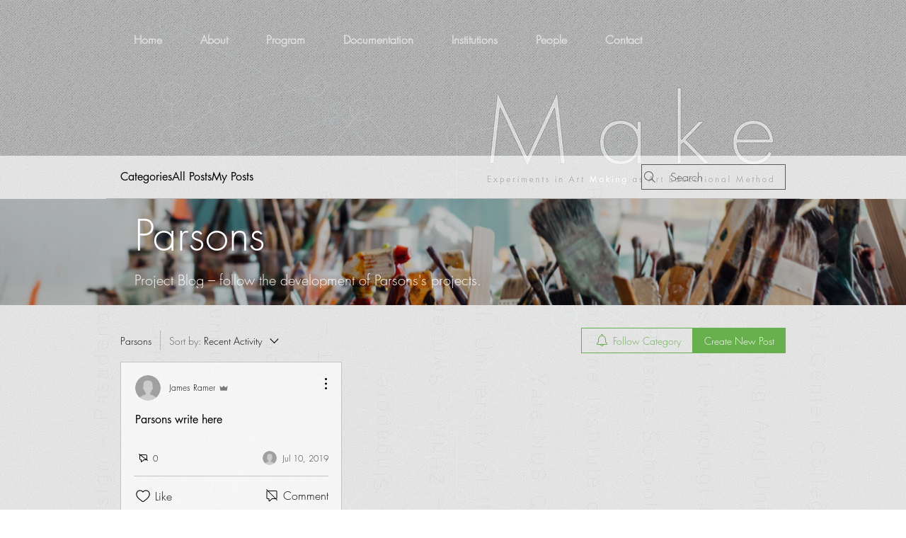

--- FILE ---
content_type: application/javascript
request_url: https://static.parastorage.com/services/wix-thunderbolt/dist/group_37.1f6d7f81.chunk.min.js
body_size: 828
content:
"use strict";(self.webpackJsonp__wix_thunderbolt_app=self.webpackJsonp__wix_thunderbolt_app||[]).push([[2705],{66992:(e,t,n)=>{n.r(t),n.d(t,{BackgroundScrub:()=>h,BackgroundScrubSymbol:()=>o.o,page:()=>w});var a=n(16537),o=n(96162),r=n(17709),s=n.n(r),i=n(77748),c=n(2730),m=n(20590),l=n(32166),g=n(1015),d=n(83407);const u=e=>({name:"BaseClear",targetId:e,duration:0,delay:0,params:{props:"willChange,opacity,transform",immediateRender:!1}}),p={BackgroundReveal:!0,BackgroundParallax:!0,BackgroundZoom:!0,BgParallax:!0,BgReveal:!0,BgZoomIn:!0,BgFake3D:!0},h=(0,i.Og)([(0,i.KT)(m.Gp,o.U),l.RV,g.B,(0,i.lq)(d.Qw)],(e,t,n,a)=>{const o={scrollY:0,viewPortHeight:0,viewPortWidth:0,wixAdsHeight:0,siteHeight:0,components:{}},r={},i={},m=(0,c.lT)(t)||(0,c.UP)(t)||(0,c.gm)(t),l=(0,c.UP)(t),g=!((0,c.gm)(t)||(0,c.nr)(t)&&(0,c.ot)(t)>=9),d=()=>t.document.getElementById("masterPage"),h=()=>{const e=d();return e?e.offsetHeight:0},f=(e="")=>e.startsWith("pageBackground"),v=()=>{const a=t.pageYOffset,r=h(),s=(()=>{const e=t.document.getElementById("WIX_ADS");return e?e.offsetHeight:0})(),i=t.document.documentElement.clientHeight-s,m=t.document.documentElement.clientWidth;Object.assign(o,{scrollY:a,siteHeight:r,wixAdsHeight:s,viewPortHeight:i,viewPortWidth:m}),Object.entries(e.scrubSequencesParams).forEach(([e,r])=>{const{compId:m,animationName:l}=r,g=n.getByCompId(m,t.document);if(g){const e=g.offsetHeight,n=a+g.getBoundingClientRect().top-s,r=f(m)?0:i-n;o.components[m]={height:e,top:n,offset:r};const d=t.document.getElementById(`bgLayers_${m}`);d&&(e=>(0,c.un)(e)||"MacIntel"===e.navigator.platform&&e.navigator.maxTouchPoints>1)(t)&&p[l]&&(d.style.clipPath="none",d.offsetWidth,d.style.clipPath="inset(0)")}})},b=()=>{const{scrollY:t,viewPortHeight:n,components:a,wixAdsHeight:s}=o;Object.entries(e.scrubSequencesParams).forEach(([e,o])=>{if(!r[e])return;const{compId:c,animationName:m}=o,{height:l,offset:g}=a[c];i[e]||(i[e]={instance:r[e](),params:o});const d=f(c)?Math.max(h()-n,0):n+l+("ImageReveal"===m||"ImageParallax"===m?s:0),u=Math.max(0,t)+g,p=d?u/d:0;i[e].instance.progress(p)})},w=()=>{s().measure(()=>{o.scrollY=t.pageYOffset,s().mutate(b)})},P=t=>{s().measure(()=>{v(),s().mutate(()=>{var n;n=t,Object.entries(e.scrubSequencesParams).forEach(([e,t])=>{const{animationName:a,compId:s,targetElementSelector:i,extraAnimationSelectors:c,duration:d,speedFactor:p,delay:h,breakpointsToExclude:f}=t,{viewPortHeight:v,viewPortWidth:b,components:w,siteHeight:P,wixAdsHeight:x}=o;if(f&&f.some(e=>(!e.max||e.max>=b)&&b>=e.min)){const e=Object.values(c||{});return void n.runAnimation(u([i,...e]))}if(!w[s])return;const{height:y,top:H}=w[s],I={animateRevealScrubAction:m,animateParallaxScrubAction:l,preserve3DParallaxScrubAction:g};r[e]=()=>n.runAnimation({name:a,targetId:i,duration:d,delay:h,animationSelectors:c,params:{siteHeight:P,viewPortHeight:v+("ImageReveal"===a||"ImageParallax"===a?x:0),componentHeight:y,componentTop:H,browserFlags:I,suppressReactRendering:!1,forgetSequenceOnComplete:!1,speedFactor:p,paused:!0}})})})}),w()},x=(e,t=!1)=>{Object.keys(i).forEach(n=>{if(t){const{targetElementSelector:t,extraAnimationSelectors:a}=i[n].params,o=Object.values(a||{});e.runAnimation(u([t,...o]))}e.kill(i[n].instance),delete i[n],delete r[n]})};async function y(){const e=a&&await a.getInstance();e&&(x(e),I(e))}let H;const I=e=>{t.clearTimeout(H),H=t.setTimeout(()=>{P(e)},150)},B=null!=t?new t.ResizeObserver(y):{observe:()=>{},unobserve:()=>{}};return{async init(){const e=a&&await a.getInstance();if(!e)return;P(e),t.addEventListener("scroll",w),t.addEventListener("resize",y,!1);const n=d();n&&B.observe(n)},async destroy(e=!1){const n=a&&await a.getInstance();if(!n)return;t.removeEventListener("scroll",w),t.removeEventListener("resize",y),t.clearTimeout?.(H),x(n,e);const o=d();o&&B.unobserve(o)}}}),f=(0,i.Og)([o.o],e=>({async pageDidUnmount(){await e.destroy()}}));var v=n(54157);const b=(0,i.Og)([o.o,v.n],(e,t)=>({async pageDidLoad(){t||await e.init()}})),w=e=>{e(o.o).to(h),e(a.$.PageDidLoadHandler).to(b),e(a.$.PageDidUnmountHandler).to(f)}}}]);
//# sourceMappingURL=https://static.parastorage.com/services/wix-thunderbolt/dist/group_37.1f6d7f81.chunk.min.js.map